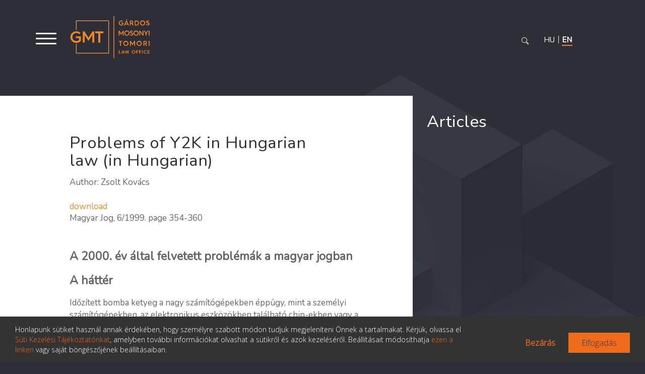

--- FILE ---
content_type: text/html; charset=utf-8
request_url: https://gmtlegal.hu/articles/problems-of-y2k-in-hungarian-law.php
body_size: 77023
content:
<!DOCTYPE html>
<html lang="en">
<head>
<meta charset="UTF-8">
<meta content="IE=Edge" http-equiv="x-ua-compatible">
<meta content="" name="author">
    <meta content="index, follow, all" name="robots">
<meta content="1 Week" name="revisit-after">
<meta content="General" name="rating">
<meta content="width=device-width, initial-scale=1" name="viewport">
<!--[if IE]>
<script src="static/javascript/libs/ie..js"></script>
<![endif]-->
<title>Article: Problems of Y2K in Hungarian law (in Hungarian)</title>
<base href="https://gmtlegal.hu/" />
<meta name="description" content="Article Written by Gárdos, Füredi, Mosonyi, Tomori Law Office: Problems of Y2K in Hungarian law (in Hungarian)"  />
<meta name="Title" content="Article: Problems of Y2K in Hungarian law (in Hungarian)"  /><link rel="canonical" href="http://gmtlegal.hu/articles/problems-of-y2k-in-hungarian-law.php" />
    <meta name="keywords" content="Law Office, Legal Services, Law, Banking Law, Capital Markets and Securities, Corporate Law, Insurance Law, Mergers & Acquisitions, Labor Law, Competition Matters, Dispute Resolution, Government Contracts, Licensing and Concession Issues, Charge" />

<link href="static/images/favicon.ico" rel="icon" type="image/x-icon">
<link rel="stylesheet" href="https://maxcdn.bootstrapcdn.com/font-awesome/4.5.0/css/font-awesome.css">
<link rel="stylesheet" href="static/css/bootstrap.min.css">
<link href="https://fonts.googleapis.com/css2?family=EB+Garamond:wght@300&family=Nunito&display=swap" rel="stylesheet">
<link href="static/css/style.css?v=4" rel="stylesheet">
<script src="https://ajax.googleapis.com/ajax/libs/jquery/1.11.3/jquery.js"></script>
<script src="js/alap.js"></script>

<!-- gdpr cookie --->
<script src="cookie/scripts.js"></script>

<script type="text/javascript">
	var policy = getCookie('cookie_policy');
	if (policy == 0 || policy == ''){
		window['ga-disable-UA-18923349-1'] = true;
		window['ga-disable-GTM-W9QLZG5'] = true;
	}
</script>
<!-- gdpr cookie --->

<!-- hírlevél feliratkozás -->
<script>
function loadjQuery(e,t){var n=document.createElement("script");n.setAttribute("src",e);n.onload=t;n.onreadystatechange=function(){if(this.readyState=="complete"||this.readyState=="loaded")t()};document.getElementsByTagName("head")[0].appendChild(n)}function main(){
var $cr=jQuery.noConflict();var old_src;$cr(document).ready(function(){$cr(".cr_form").submit(function(){$cr(this).find('.clever_form_error').removeClass('clever_form_error');$cr(this).find('.clever_form_note').remove();$cr(this).find(".musthave").find('input, textarea').each(function(){if(jQuery.trim($cr(this).val())==""||($cr(this).is(':checkbox'))||($cr(this).is(':radio'))){if($cr(this).is(':checkbox')||($cr(this).is(':radio'))){if(!$cr(this).parents(".cr_ipe_item").find(":checked").is(":checked")){$cr(this).parents(".cr_ipe_item").addClass('clever_form_error')}}else{$cr(this).addClass('clever_form_error')}}});if($cr(this).attr("action").search(document.domain)>0&&$cr(".cr_form").attr("action").search("wcs")>0){var cr_email=$cr(this).find('input[name=email]');var unsub=false;if($cr("input['name=cr_subunsubscribe'][value='false']").length){if($cr("input['name=cr_subunsubscribe'][value='false']").is(":checked")){unsub=true}}if(cr_email.val()&&!unsub){$cr.ajax({type:"GET",url:$cr(".cr_form").attr("action").replace("wcs","check_email")+$cr(this).find('input[name=email]').val(),success:function(data){if(data){cr_email.addClass('clever_form_error').before("<div class='clever_form_note cr_font'>"+data+"</div>");return false}},async:false})}var cr_captcha=$cr(this).find('input[name=captcha]');if(cr_captcha.val()){$cr.ajax({type:"GET",url:$cr(".cr_form").attr("action").replace("wcs","check_captcha")+$cr(this).find('input[name=captcha]').val(),success:function(data){if(data){cr_captcha.addClass('clever_form_error').after("<div style='display:block' class='clever_form_note cr_font'>"+data+"</div>");return false}},async:false})}}if($cr(this).find('.clever_form_error').length){return false}return true});$cr('input[class*="cr_number"]').change(function(){if(isNaN($cr(this).val())){$cr(this).val(1)}if($cr(this).attr("min")){if(($cr(this).val()*1)<($cr(this).attr("min")*1)){$cr(this).val($cr(this).attr("min"))}}if($cr(this).attr("max")){if(($cr(this).val()*1)>($cr(this).attr("max")*1)){$cr(this).val($cr(this).attr("max"))}}});old_src=$cr("div[rel='captcha'] img:not(.captcha2_reload)").attr("src");if($cr("div[rel='captcha'] img:not(.captcha2_reload)").length!=0){captcha_reload()}});function captcha_reload(){var timestamp=new Date().getTime();$cr("div[rel='captcha'] img:not(.captcha2_reload)").attr("src","");$cr("div[rel='captcha'] img:not(.captcha2_reload)").attr("src",old_src+"?t="+timestamp);return false}

}

//if(typeof jQuery==="undefined"){loadjQuery("//ajax.googleapis.com/ajax/libs/jquery/1.4.2/jquery.min.js",main)}else{main()}

</script>
<!-- /hírlevél feliratkozás -->

</head>
<body itemscope="" itemtype="http://schema.org/WebPage" >
<header>
<div class="toCenter clearfix">
<div class="logo toLeft">
<a href="https://gmtlegal.hu/" title="">

    <img class="logo_web" alt="" src="static/images/logo_orange_eng.svg" width="165" height="86">
    <img class="logo_mobil" alt="" src="static/images/logo_orange_eng.svg">

</a>
</div>




<div class="languages toRight clearfix">



    <a class="toLeft " href="cikkek/a-2000.-ev-altal-felvetett-problemak-a-magyar-jogban.php?lang=hun" title="">
    <span>HU</span>
    </a>
    <a class="toLeft active" href="javascript:location.reload();" title="">
    <span> EN</span>
    </a>
    


</div>

    <!--<div class="toLeft txt">
    Menü
    </div>-->

    <div class="mobile-global-search-button"><i class="fa fa-search"></i></div>
    <div class="global-search">
        <button class="search-ikon" type="button" data-toggle="modal" data-target="#searchModal"></button>
    </div>
</div>
<nav class="main-navigation">
<div class="toCenter">
<!-- Nyelvi választó -->
<div class="hideOnDesktop lang">
<div class="languages clearfix">



    <a class="toLeft " href="cikkek/a-2000.-ev-altal-felvetett-problemak-a-magyar-jogban.php?lang=hun" title="">
    Magyar
    </a>
    <a class="toLeft active" href="javascript:location.reload();" title="">
    English
    </a>
    <!--<a class="toLeft" href="articles/a-2000.-ev-altal-felvetett-problemak-a-magyar-jogban.php?lang=ger" title="">
    Deutsch
    </a>-->
    
</div>
</div>
</div>
<!-- /Nyelvi választó -->
<div class="toCenter">
    <div class="navbar-toggler first-button" data-toggle="collapse" data-target="#navbarSupportedContent20"
        aria-controls="navbarSupportedContent20" aria-expanded="false" aria-label="Toggle navigation">
        <div class="animated-icon1 menuOpen"><span></span><span></span><span></span></div>
    </div>
</div>    
<div class="menuContent">
    <div class="collapse navbar-collapse" id="navbarSupportedContent20">
    <div class="logo toLeft">
        <a href="https://gmtlegal.hu/" title="">

                    <img class="logo_web" alt="" src="static/images/logo_orange_eng.svg" width="165" height="86">
            <img class="logo_mobil" alt="" src="static/images/logo_orange_eng.svg">
                
                <ul class="clearfix navbar-nav level-01">
             <li class="nav-item">
                <a   href="/" title="">
                    Home                </a>
            </li>
            <li class="nav-item">
                <a  href="hirek.php" title="">
                    News                </a>
            </li>
            <li class="nav-item">
                <a   href="our-office/overview.php" title="">
                    About us                </a>
            </li>
            <li class="nav-item">
                <a   href="our-colleagues.php" title="">
                    People                </a>
            </li>
            <li class="nav-item with-sub-item">
                <a   title="">
                    Publications                </a>
            <ul class="level-02 navbar-nav">

                        <!-- Könyvek kivétele a menüből -->
                            <li class="nav-item with-sub-item">
                    <a    href="christmas-booklets/2025-biztositek-e-a-biztositas-a-biztositas-szerepe-a-hitelezesben.php"  title="">
                        Christmas Booklets                    </a>
                                </li>
                                        <!-- Könyvek kivétele a menüből -->
                            <li class="nav-item with-sub-item">
                    <a   title="">
                        Articles                    </a>
                                
                    <ul class="level-03 navbar-nav">
                        
                        
                                <li>
                                    <a href="articles/fiduciary-and-in-rem-securities-cash-collaterals.php?kid=1&amp;did=299" title="">
                                        Secured lending                                    </a>
                                </li>
                        
                        
                        
                                <li>
                                    <a href="articles/the-international-comparative-legal-guide-to-securitisation-2022-edition-eng.php?kid=2&amp;did=334" title="">
                                        Securities & Capital Markets                                    </a>
                                </li>
                        
                        
                        
                                <li>
                                    <a href="articles/the-european-green-bond-regulation.php?kid=3&amp;did=376" title="">
                                        Banking and finance                                    </a>
                                </li>
                        
                        
                        
                                <li>
                                    <a href="articles/employers-responsibility-for-granting-annual-leave.php?kid=4&amp;did=331" title="">
                                        Civil law                                    </a>
                                </li>
                        
                        
                        
                                <li>
                                    <a href="articles/how-far-does-the-obligation-for-mitigation-of-damages-extend-curia-decision-on-the-obligation-for-mitigation-of-damages-in-respect-of-compulsory-motor-vehicle-liablity-insurance-contracts.php?kid=5&amp;did=327" title="">
                                        Insurance law                                    </a>
                                </li>
                        
                        
                        
                                <li>
                                    <a href="articles/litigation-dispute-resolution-in-hungary.php?kid=6&amp;did=351" title="">
                                        Articles in English                                    </a>
                                </li>
                        
                                
                        
                       <!-- ** ILO és Napi Gazdaság cikkek kiiktatása a 3. szintű menüből

                          
                            <li>
                                <a href="ilo/.php" title="">
                                    ILO                                </a>
                            </li>
                          
                            <li>
                                <a href="napi-gazdasag/.php" title="">
                                    Napi Gazdaság                                </a>
                            </li>
                         **-->
                        
                    </ul>
                                </li>
                                        <!-- Könyvek kivétele a menüből -->
                                    <!-- Könyvek kivétele a menüből -->
                            <li class="nav-item with-sub-item">
                    <a    href="presentations.php"  title="">
                        Presentations                    </a>
                                </li>
                            
            </ul>
            </li>
            <!--<li class="nav-item">
                <a class="active" href="cikkek.php" title="">
                    Articles                </a>
            </li>-->
            <!--<li class="nav-item">
                <a  href="mifid_en.php" title="">
                    MiFID II.                </a>
            </li>-->
            <li class="nav-item">
                <a   href="activities/banking-law.php" title="">
                Expertise                </a>
            </li>
            <li class="nav-item">
                <a  href="contact.php" title="">
                    Contact                </a>
            </li>
        </ul>
        



            </div>
</div> <!-- /menuContent -->    




</nav>


<!--
<div class="banner" style="background-image:url('static/images/banner.jpg')">
<div class="toCenter clearfix">
<div class="bannerCnt toRight">
    	<div  class="rotaText active" >
		<h3>
		"praised as having deep knowledge of both financial law and banking and insurance operational processes"		</h3>
		<p>
		(The Legal 500 - 2014)		</p>
	</div>
    	<div style="display:none;" class="rotaText " >
		<h3>
		<a href="onenews/legal-500-ranking-2024.php">Legal 500 ranking 2024</a>		</h3>
		<p>
		5 April 2024		</p>
	</div>
    	<div style="display:none;" class="rotaText " >
		<h3>
		<a href="onenews/chambers-europe-rankings.php">Chambers Europe rankings</a>		</h3>
		<p>
		18 March 2024		</p>
	</div>
    	<div style="display:none;" class="rotaText " >
		<h3>
		"has particular expertise in regulatory matters"		</h3>
		<p>
		(The Legal 500 - 2014)		</p>
	</div>
    	<div style="display:none;" class="rotaText " >
		<h3>
		"An excellent local firm that certainly deserves to be mentioned."		</h3>
		<p>
		(Chambers Europe 2014)		</p>
	</div>
    	<div style="display:none;" class="rotaText " >
		<h3>
		<a href="onenews/the-legal-500-green-guide-EMEA-2024.php">The Legal 500 Green Guide EMEA 2024</a>		</h3>
		<p>
		4 March 2024		</p>
	</div>
    	<div style="display:none;" class="rotaText " >
		<h3>
		<a href="onenews/chambers-ranking-2024.php">Chambers ranking 2024</a>		</h3>
		<p>
		16 February 2024		</p>
	</div>
    	<div style="display:none;" class="rotaText " >
		<h3>
		<a href="onenews/permanent-arbitration-court-roll-of-arbitrators.php">Permanent Arbitration Court roll of arbitrators</a>		</h3>
		<p>
		8 February 2024		</p>
	</div>
    	<div style="display:none;" class="rotaText " >
		<h3>
		"It is a very highly regarded Hungarian firm."		</h3>
		<p>
		(Chambers Europe 2014)		</p>
	</div>
    	<div style="display:none;" class="rotaText " >
		<h3>
		"An independent firm with a very good name for capital markets."		</h3>
		<p>
		(Chambers Europe 2014)		</p>
	</div>
    	<div style="display:none;" class="rotaText " >
		<h3>
		"A very strong local firm with a specialist knowledge of representing financial institutions."		</h3>
		<p>
		(Chambers Europe 2014)		</p>
	</div>
    	<div style="display:none;" class="rotaText " >
		<h3>
		"strong player in the local market"		</h3>
		<p>
		(Chambers Europe 2013)		</p>
	</div>
    	<div style="display:none;" class="rotaText " >
		<h3>
		"peers praise the team's enviable regulatory practice and banking litigation capabilities"		</h3>
		<p>
		(Chambers Europe 2013)		</p>
	</div>
    	<div style="display:none;" class="rotaText " >
		<h3>
		"A go-to firm for local banking and finance matters."		</h3>
		<p>
		(Chambers Europe 2013)		</p>
	</div>
    	<div style="display:none;" class="rotaText " >
		<h3>
		"particularly praised for its significant experience of local capital markets matters"		</h3>
		<p>
		(Chambers Europe 2013)		</p>
	</div>
    	<div style="display:none;" class="rotaText " >
		<h3>
		"highly recommended for its extremely skilled lawyers"		</h3>
		<p>
		(Chambers Europe 2013)		</p>
	</div>
    	<div style="display:none;" class="rotaText " >
		<h3>
		"a well-known player in the market"		</h3>
		<p>
		(Chambers Europe 2013)		</p>
	</div>
    	<div style="display:none;" class="rotaText " >
		<h3>
		"traditionally known for its banking and finance activities"		</h3>
		<p>
		(Chambers Europe 2013)		</p>
	</div>
    	<div style="display:none;" class="rotaText " >
		<h3>
		"renowned for the academic credentials of its lawyers, in addition to its day-to-day practice work"		</h3>
		<p>
		(Chambers Europe 2013)		</p>
	</div>
    	<div style="display:none;" class="rotaText " >
		<h3>
		"a committed and experienced team"		</h3>
		<p>
		(Chambers Europe 2012)		</p>
	</div>
    	<div style="display:none;" class="rotaText " >
		<h3>
		"praised for the strong academic background of its highly active lawyers, which is combined with a marked practicality"		</h3>
		<p>
		(Chambers Europe 2012)		</p>
	</div>
    	<div style="display:none;" class="rotaText " >
		<h3>
		"extremely strong reputation for its capital markets and banking and finance abilities"		</h3>
		<p>
		(Chambers Europe 2012)		</p>
	</div>
    	<div style="display:none;" class="rotaText " >
		<h3>
		"excellent client service"		</h3>
		<p>
		(Chambers Europe 2012)		</p>
	</div>
    	<div style="display:none;" class="rotaText " >
		<h3>
		"István Gárdos praised for his highly-reputed skill, both academically and in the market"		</h3>
		<p>
		(Chambers Europe 2012)		</p>
	</div>
    	<div style="display:none;" class="rotaText " >
		<h3>
		"solid knowledge of local banking and regulatory law"		</h3>
		<p>
		(Chambers Europe 2012)		</p>
	</div>
    	<div style="display:none;" class="rotaText " >
		<h3>
		"team of strong individuals"		</h3>
		<p>
		(Chambers Europe 2012)		</p>
	</div>
    	<div style="display:none;" class="rotaText " >
		<h3>
		"highly regarded for its expertise in banking and finance and capital markets"		</h3>
		<p>
		(Chambers Europe 2012)		</p>
	</div>
    	<div style="display:none;" class="rotaText " >
		<h3>
		"highly regarded for its comprehensive knowledge on the regulatory front"		</h3>
		<p>
		(Chambers Europe 2011)		</p>
	</div>
    	<div style="display:none;" class="rotaText " >
		<h3>
		"Has very ghighly regarded knowledge - it knows the market inside out."		</h3>
		<p>
		(Chambers Europe 2011)		</p>
	</div>
    	<div style="display:none;" class="rotaText " >
		<h3>
		"best known for its prowess in questions regarding banking and capital markets"		</h3>
		<p>
		(Chambers Europe 2011)		</p>
	</div>
    	<div style="display:none;" class="rotaText " >
		<h3>
		"Gárdos, Füredi, Mosonyi, Tomori Law Office and Gárdos István - recommended in Restructuring and Insolvency"		</h3>
		<p>
		(PLC Cross-border Restructuring &#xd; and Insolvency H.book 2011)		</p>
	</div>
    	<div style="display:none;" class="rotaText " >
		<h3>
		"Gárdos, Füredi, Mosonyi, Tomori Law Office - recommended in Capital Markets"		</h3>
		<p>
		(PLC Cross-border &#xd; Capital Markets Handbook 2011)		</p>
	</div>
    	<div style="display:none;" class="rotaText " >
		<h3>
		"Leaders in their field"		</h3>
		<p>
		(Chambers Europe 2011)		</p>
	</div>
    	<div style="display:none;" class="rotaText " >
		<h3>
		"Gárdos István - Leading dispute resolution lawyer"		</h3>
		<p>
		(PLC Cross-border &#xd; Dispute Resolution Handbook 2011)		</p>
	</div>
    	<div style="display:none;" class="rotaText " >
		<h3>
		"the best local Hungarian banking and finance boutique"		</h3>
		<p>
		(Chambers Global 2007)		</p>
	</div>
    	<div style="display:none;" class="rotaText " >
		<h3>
		"this firm manages to be involved in many of the significant deals, and has a great client base"		</h3>
		<p>
		(Chambers Global 2007)		</p>
	</div>
    	<div style="display:none;" class="rotaText " >
		<h3>
		"widely recognised for its regulatory-related work and mid-size transactions both of which require Hungarian specificities and a more flexible approach"		</h3>
		<p>
		(Chambers Global 2007)		</p>
	</div>
    	<div style="display:none;" class="rotaText " >
		<h3>
		"this smaller, local outfit punches above its weight in a number of areas"		</h3>
		<p>
		(Chambers Global 2009)		</p>
	</div>
    	<div style="display:none;" class="rotaText " >
		<h3>
		"well regarded for its corporate/M&A practice, it offers particular experience in telecoms, media and employment issues and also has a history of acting in privatisations"		</h3>
		<p>
		(Chambers Global 2009)		</p>
	</div>
    	<div style="display:none;" class="rotaText " >
		<h3>
		"it has an excellent reputation and is certainly one of the leading independent Hungarian firms"		</h3>
		<p>
		(Chambers Global 2009)		</p>
	</div>
    	<div style="display:none;" class="rotaText " >
		<h3>
		"known and rated in the Hungarian legal market for its work with banks and other financial institutions setting up in Hungary"		</h3>
		<p>
		(Legal 500 2009) 		</p>
	</div>
    	<div style="display:none;" class="rotaText " >
		<h3>
		"specialist in banking practice"		</h3>
		<p>
		(Legal 500 2009)		</p>
	</div>
    	<div style="display:none;" class="rotaText " >
		<h3>
		"one of the most reliable domestic firms in the market when it comes to dealing with banking transactions"		</h3>
		<p>
		(Chambers Europe 2009)		</p>
	</div>
    	<div style="display:none;" class="rotaText " >
		<h3>
		"its dedication to regulatory matters is a rarity among leading firms"		</h3>
		<p>
		(Chambers Europe 2009)		</p>
	</div>
    	<div style="display:none;" class="rotaText " >
		<h3>
		"longstanding experience in banking and finance matters"		</h3>
		<p>
		(The Legal 500 2010)		</p>
	</div>
    	<div style="display:none;" class="rotaText " >
		<h3>
		"Péter Gárdos praised for his "ability to handle a large workload," as well as providing "prepared and creative" advice."		</h3>
		<p>
		(Chambers Global 2019)		</p>
	</div>
    	<div style="display:none;" class="rotaText " >
		<h3>
		‘The team delivers high value services with excellent quality‘.		</h3>
		<p>
		Legal 500 2020		</p>
	</div>
    	<div style="display:none;" class="rotaText " >
		<h3>
		‘They have outstanding expertise in capital markets and insurance‘.		</h3>
		<p>
		Legal 500 2020		</p>
	</div>
    	<div style="display:none;" class="rotaText " >
		<h3>
		‘Deep, accurate legal knowledge and equivalent knowledge in business and finance‘.		</h3>
		<p>
		Legal 500 2020		</p>
	</div>
    	<div style="display:none;" class="rotaText " >
		<h3>
		‘Erika Tomori is an excellent lawyer with outstanding expertise in banking and capital markets transactions‘.		</h3>
		<p>
		Legal 500 2020		</p>
	</div>
    	<div style="display:none;" class="rotaText " >
		<h3>
		‘Dániel Szabó understands client’s needs very well‘.		</h3>
		<p>
		Legal 500 2020		</p>
	</div>
    	
</div>
</div>
</div> -->

</header>

<!-- Keresés modal-->

<div class="modal fade" id="searchModal" tabindex="-1" role="dialog" aria-labelledby="searchModalLabel" aria-hidden="true">
    <button type="button" class="close" data-dismiss="modal" aria-label="Close">
        <span aria-hidden="true">&nbsp;</span>
    </button>
    <div class="modal-dialog" role="document">
        <div class="modal-content">
            
        <div class="modal-body">
            <div class="global-search">
                <form action="search.php" method="get" class="global-search-form">
                    <input name="key" placeholder="Keressen a cikkeink között" type="text" class="global-search-field"><button class="global-search-button"><span class="search-ikon"></span></button>
                </form>
            </div>
        </div>
        </div>
  </div>
</div>

<!-- /Keresés modal-->

<div class="content">
<div class="fullbg top20">
<div class="container">
    <div class="toCenter">
        <div class="fullWidth">
            <div class="row">
                <div class="col-8 toLeft">
                    <main class="withSidebar">
                    <h1 class="sectionTitle mt-5 pt-5 grey pl-0">
                    Problems of Y2K in Hungarian law (in Hungarian)                    </h1>

                                            <div class="twoCols clearfix">
                                                    <p class="">
                            <span class="orange">
                            Author: Zsolt Kovács                            </span>
                            </p>
                                                                            <a class="pdfDownload" href="upload/18754329764c0e208021b86Kzs-2000evbiztjogproblema.pdf" title="" target="_blank">
                            download                            </a>
                                            </div>
                    
                                            
                        <p>Magyar Jog, 6/1999. page 354-360</p>
                    
                    <p>
                        <h3 style="text-align:;" center;">A 2000. év által felvetett problémák a magyar jogban</h3><h3 style="text-align:;" justify;">A háttér</h3><p style="text-align:;" justify;">Időzített bomba ketyeg a nagy számítógépekben éppúgy, mint a személyi számítógépekben, az elektronikus eszközökben található chip-ekben vagy a forgalomirányító rendszerekben. Ennek hatása kiszámíthatatlan, de mindenképpen jelentős veszélyről, kockázatról van szó. <br /> Miért?</p><ul style="text-align:;" justify;"><li>A számítógépes rendszerek elterjedésekor a drága memóriaköltségek csökkentésére a programozók az évszámokat 2 számjegy felhasználásával tárolták : 1997 à 97. Azt feltételezték, hogy a későbbiekben a memóriaárak csökkenésével új programokat írnak, s kiegészítik az évszámok tárolását négy számjegyre. Ez sajnos nem valósult meg, mivel a régi programok kiváltása helyett továbbfejlesztették őket, s a legtöbb esetben az évszámok tárolásának nyitott kérdését figyelmen kívül hagyták.</li><li>A 2000. év szökőév, s azon programoknál, ahol az évszázadot nem tárolják a dátumokban szintén problémát okozhat.</li><li>Elterjedt programozói gyakorlat a különböző dátumformátumok speciális kódként történő felhasználása is (Pl.:9/9/99, 9999), ami szintén súlyos gondokat okozhat.</li></ul><p style="text-align:;" justify;">A szóban forgó probléma a számítástechnikai szakmát már hosszabb ideje foglalkoztatja, az elmúlt néhány évben azonban, a szakemberek potenciális károkra való figyelem felhívása kapcsán a vállalati vezetők és a közigazgatás is felfigyelt a kérdésre és - az egyes országok számítástechnikai fejlettségével arányos intenzitással - megkezdte a problémafeltárást és a felkészülést.</p><p style="text-align:;" justify;">A 2000. év probléma a szakértők becslései szerint hazánkban is jelentős, bár a fejlett nyugati államokkal, így különösen az Egyesült Államokkal össze nem mérhető károk lehetőségét veti fel. A nagyobb, különösen a multinacionális cégek, a bonyolultabb számítástechnikai rendszereik révén különösen veszélyeztetett pénzintézetek, valamint a központi közigazgatás már megkezdték a felkészülést, a potenciálisan érintett vállalkozások azonban sok esetben a probléma felismeréséig sem igazán jutottak el.</p><h3 style="text-align:;" justify;">A tanulmány célja</h3><p style="text-align:;" justify;">E tanulmány azonban természetesen nem magával a számítástechnikai problémával, hanem az általa felvetett polgári jogi problémákkal kíván foglalkozni. Nem tűzi ki célul azok részletes feltárását és megoldását, csupán megelégszik a problémafelvetéssel, a kártérítési és biztosítási jogban felmerülő kérdésekre helyezve a hangsúlyt. Utalnunk kell azonban a szerző technikai korlátaira is, melynek folytán lehetséges, hogy az alábbiakban példaként említett egyes műszaki problémák nem a megjelölt módon lépnek fel. <br /><br /> Arra, hogy ez a kérdéskör a fejlett nyugati országokban a jogászi szakmát mennyire foglalkoztatja, jellemző példa, hogy az Egyesült Államokban külön folyóirat indult a 2000. évvel kapcsolatos jogi fejlemények figyelemmel kisérésére, az interneten egymást érik a problémával kapcsolatban szolgáltatásaikat ajánló ügyvédi irodák hirdetései, s ugyancsak az Egyesült Államokban már perek vannak folyamatban, sőt néhány ítéletről is beszámolt a szaksajtó. A téma jogászi szemmel történő feldolgozása azonban még a probléma feltárásában előrébb tartó országokban is meglehetősen hiányos, éppen ennek tudható be, hogy írásom valódi szakirodalmi hivatkozásokat nem tartalmaz.</p><h3 style="text-align:;" justify;">A probléma jogi vetületei</h3><p style="text-align:;" justify;">Kiindulópontként vizsgáljuk meg, hogy a probléma a polgári jogon belül milyen jogterületeket érinthet. Ehhez azt kell áttekintenünk, hogy a 2000. év problémának milyen gyakorlati következményei lehetnek. Ezeket két csoportba sorolhatjuk, nevezetesen: <br /> a./&nbsp; a probléma által érintett eszköz nem működik vagy hibásan működik <br /> b./ az érintett eszköz működésképtelenségével vagy hibás működésével kárt okoz</p><p style="text-align:;" justify;">Ebből következően - álláspontom szerint - a 2000. év jogi szempontból elsősorban szavatossági és kártérítési jogi kérdéseket vet fel. A kár lehetősége révén ugyanakkor a probléma átnyúlik a biztosítási jogba is. Lássuk ezeket most részletesebben is.</p><h3 style="text-align:;" justify;">Szavatossági kérdések</h3><p style="text-align:;" justify;">Induljunk ki abból, hogy a birtokos birtokában lévő vagyontárgy /pl. egy mikrohullámú sütő/ rendeltetésszerűen működik, azonban 2000. január 1.-ét követően a beépített elektronika meghibásodása folytán működésképtelenné válik.</p><p style="text-align:;" justify;">Az első kérdés az, hogy a teljesítés hibásnak minősül-e? A Ptk. 305. §-a alapján a teljesítés akkor hibás, ha a szolgáltatott dolog a teljesítéskor nem felel meg a törvényes vagy a szerződésben meghatározott tulajdonságoknak. Esetünk sajátossága abban rejlik, hogy a teljesítéskor a szolgáltatott dolog rendeltetésszerűen használható, sőt valószínűleg később ismét rendeltetésszerűen használható lesz, azonban egy meghatározott időben rendeltetésszerű használatra alkalmatlanná válik. Ennek megfelelően a teljesítéskor a szolgáltatás látszólag hibátlan lesz, azonban később mégis hiba fog jelentkezni. Ez utóbbi esetben természetesen a teljesítés csak akkor tekinthető hibásnak, ha a hiba oka már a teljesítéskor megvolt. Ez a feltétel azonban fennáll, hiszen az alapul fekvő számítástechnikai probléma fennállt.</p><p style="text-align:;" justify;">Figyelemmel arra, hogy a Ptk hivatkozott szakaszának (3) bekezdése alapján a kötelezett mentesül a szavatossági felelősség alól, ha a hibát a szerződéskötéskor ismerte, meg kell vizsgálnunk azt is, hogy esetünkben ez fennáll-e? A példaként felhozott esetben a hiba ismeretéről véleményem szerint nem lehet szó, azonban olyan professzionális szervezeteknél, akik nagyobb tételben és rendszeresen vásárolnak számítógépet, vagy más, a 2000. év probléma által nyilvánvalóan veszélyeztetett eszközt, felmerül az, hogy ezek úgy tekinthetők, hogy a veszély egyre szélesebb körben közismertté válása révén a hibáról, pontosabban annak lehetőségéről tudomással bírnak. Sajátossága azonban a helyzetnek, hogy legfeljebb az állapítható meg, hogy a jogosultak egy bizonyos köre általános tudomással bír a hiba lehetőségéről, az azonban nem, hogy&nbsp; konkrétan a szolgáltatott dolog hibás voltáról tudnának. A Ptk Kommentár ezt a körülményt nem tartja elegendőnek annak megállapításához, hogy a jogosult a hibát ismerte, hiszen a konkrét dolog tekintetében a jogosult részéről a hiba a kellő gondosság kifejtése (például tesztek elvégzése) mellett ugyan esetleg valóban felismerhető lett volna, de ez nem tekinthető úgy, hogy a hibát a jogosult ismerte.</p><p style="text-align:;" justify;">A hibás teljesítés esetére a Ptk. 306. § alapján érvényesíthető igények - kijavítás, árleszállítás, elállás, kicserélés - nem mutatnak különösebb specialitást, ugyanakkor érdekes kérdéseket vet fel az, hogy esetünkre hogyan értelmezhető a (4) bekezdés szabálya, mely szerint a jogosult a hiba felfedezése után haladéktalanul köteles kifogását a kötelezettel közölni. Mikor fedezi fel a hibát a jogosult? 2000. január 1.-én bizonyosan, de akkor már késő a hibát orvosolni. Ezt megelőzően ugyanakkor csak sejtései lehetnek arról, hogy a szolgáltatott dolog hibás lehet.</p><p style="text-align:;" justify;">A hiba ismerete illetve felfedezhetősége ugyanakkor az igényérvényesítési határidők szempontjából is jelentőséggel bír.&nbsp; A jogosult a Ptk. 308. § (1) bekezdése alapján a teljesítéstől számított hat hónapos elévülési határidő alatt érvényesítheti szavatossági jogait. A (2) bekezdés alapján azonban, ha igényét menthető okból nem tudja érvényesíteni, így különösen, ha a hiba a hat hónapos határidőn belül nem volt felismerhető, az igényt egy, illetve tartós használatra rendelt dolog esetében három éven belül érvényesítheti. Itt ugyancsak az a kérdés vetődik fel, hogy a hiba lehetőségéről - például jelen írásból - történő általános tudomásszerzés a konkrét dologra vonatkozóan a hiba felismerésének tekinthető-e? Ebben az esetben ugyanis ettől az időponttól elkezdődik az 1. számú PGED alapján az igényérvényesítésre a hat hónapos elévülési idő letelte esetén is rendelkezésre álló három hónapos határidő.</p><p style="text-align:;" justify;">A hibás teljesítés kellékszavatosság melletti másik következménye, a kártérítési igény ugyancsak izgalmas kérdéseket vet fel, de ezeket a kártérítés körében érintem.</p><h3 style="text-align:;" justify;">A kártérítési jog kérdései</h3><h2 style="text-align:;" justify;">Felelősségi alakzatok</h2><p style="text-align:;" justify;">Vizsgáljuk meg először - feltételezve, hogy kár következik be a 2000. év problémával okozati összefüggésben -, hogy milyen felelősségi alakzatok jöhetnek szóba. Megállapíthatjuk, hogy egy ilyen kár mind szerződésszegéssel, mind pedig szerződésen kívül okozott kárként is felmerülhet. Szerződésszegéssel okozott kár elsősorban a hibás áru szállítója és az áru vevőjének, illetve a hibás termékkel szolgáltatási kötelezettségének eleget tenni kívánó kötelezett és a szolgáltatást igénybe vevő jogosult viszonylatában merülhet fel. A deliktuális felelősség ugyanakkor elsősorban a hibás termék használata vagy működése során kárt szenvedő harmadik személyek tekintetében jöhet szóba. Itt természetesen áll, illetve állhat a háttérben egy szerződésszegésért való felelősség is, amelynek alapján, ha annak jogi előfeltételei fennállnak a károkozó megkísérelheti továbbhárítani a kárt az azért ténylegesen felelős személyre.</p><p style="text-align:;" justify;">Ami a deliktuális felelősségen belül szóba jöhető felelősségi alakzatokat illeti, itt a Ptk. 339. § szerinti vétkességi felelősségen túl elsősorban a Ptk. 345. §-ban foglalt veszélyes üzemi felelősség jön szóba. Ez utóbbi kör meglehetősen széles, hiszen a veszélyes üzemi jelleg jellemzően éppen olyan tevékenységekhez kapcsolódik, melyeket gépek alkalmazásával folytatnak, s mint arra fentebb már utaltam a 2000. év probléma jelentkezése hangsúlyosan a számítástechnikára támaszkodó gépek/berendezések körében várható. Csak a legfontosabb példákat említve, ide tartozik a gépjármű üzemeltetéséért való felelősség, az üzemi balesetek széles köre és a környezetszennyezésért való felelősség. </p><p style="text-align:;" justify;">A 2000. év probléma kapcsán a vétkességi és a veszélyes üzemi felelősség számos esetben találkozhat, azt is mondhatnánk, hogy e találkozás szinte szükségszerűnek tekinthető. Ez azonban, figyelemmel arra, hogy a károkozó kimentési lehetőségei különböznek, a felelősség súlyában is különbséget eredményez. Ennek egy lehetséges esete, ha egy fedélzeti számítógéppel felszerelt - manapság már meglehetősen gyakori - gépkocsi meghibásodik és kárt okoz. A gépkocsi mint veszélyes üzem üzembentartója a Ptk. 345. §-a alapján fog felelni, s ennek során, figyelemmel arra, hogy a gépkocsi meghibásodása - függetlenül annak okától - a fokozott veszéllyel járó tevékenység körén belül esik, nem tudja felelősségét kimenteni. Ha azonban, elfogadva, hogy a 2000. év problémát kezelni nem képes fedélzeti számítógéppel felszerelt gépkocsi átadása hibás teljesítésnek minősül, a károkozó gépkocsi vezetője szerződésszegéssel okozott kár címén kárának megtérítését kéri a gyártótól, a gyártó már a 339. § alapján fog felelni, vagyis mentesüléséhez elegendő annak bizonyítása, hogy úgy járt el, ahogy az adott helyzetben általában elvárható.</p><h2 style="text-align:;" justify;">Mentesülés</h2><p style="text-align:;" justify;">Fentiekből következően a veszélyes üzemi felelősség nem érdemel részletesebb vizsgálatot, hiszen a károkozó mentesülése kevéssé valószínű. Annál izgalmasabb a mentesülés kérdése a vétkességi felelősség körében. </p><p style="text-align:;" justify;">A gyártó akkor mentesülhet, ha az adott helyzetben - értelmezésem szerint a gyártás időpontjában - nem volt tőle elvárható, hogy a 2000. év problémában rejlő potenciális károk lehetőségét felismerje és annak kiküszöbölésére intézkedést tegyen. Figyelemmel a károsodás lehetőségének fokozatos ismertté válására igen nehezen húzható meg az időbeni határvonal, amit követően ez a felismerés és a károsodás lehetőségének kiküszöbölése már elvárható volt, s amelyet követően gyártott eszközök tekintetében a gyártó nem mentheti ki sikeresen magát. Kérdés lehet az is, hogy az elvárható magatartás miben állhat? A legnyilvánvalóbb a potenciális károk kiküszöbölése, de például egy már leszállított dolog tekintetében ez lehet a vevő figyelmének felhívása is arra, hogy a kár lehetősége fennáll, s a szükséges teszteket végeztesse el.</p><p style="text-align:;" justify;">A deliktuális felelősség vétkességi alakzata körében úgy vélem szintén a potenciális kárveszély felismerése és - ha felismerhető volt - annak kiküszöbölése az elvárható magatartás, melynek tanúsítása mentesítheti a károkozót a felelősség alól. Előkérdésként azonban azt is vizsgálni kell, hogy elvárható volt-e a károkozótól, hogy felismerje a károsodás lehetőségét. Ennyiben az elvárhatósági mérce itt alacsonyabb, mint a gyártó esetében, hiszen az adott dolog használójával szemben nyilván nem támasztható az az elvárás, hogy tisztában legyen a dolog technikai részleteivel, s abból eredő problémáival.</p><h2 style="text-align:;" justify;">Károsulti közrehatás</h2><p style="text-align:;" justify;">Nemcsak a potenciális károkozót terheli azonban az elvárható magatartás tanúsításának kötelezettsége, már amennyiben a felelősség alól mentesülni kíván, hanem a károsult is köteles - a Ptk. 340. §-a alapján - a kár elhárítása érdekében úgy&nbsp; eljárni, ahogy az adott helyzetben általában elvárható.&nbsp; Amennyiben ennek nem tesz eleget, a károkozó nem köteles megtéríteni a kárnak azt a részét, mely abból származik, hogy a károsult e kötelezettségének nem tett eleget. Arra a szavatossági kérdések körében már utaltam, hogy a potenciális károsultak között valószínűsíthetően különböztetni kell a 2000. év problémájának ismerete és a probléma elhárítására való képesség szerint. A gazdasági vállalkozások, de akár a közigazgatás, mint nagybani számítástechnikai felhasználó tekintetében azonban joggal merülhet fel a kérdés, hogy a potenciális károk ismeretében elvárható-e tőlük, hogy lépéseket tegyenek a kár elhárítása érdekében, illetve ha ezt elmulasztják, a károkozó hivatkozhat-e károsulti önhibára, s ezzel mentesülhet-e a kár megtérítésére irányuló kötelezettség alól?</p><h2 style="text-align:;" justify;">A károsodás veszélye</h2><p style="text-align:;" justify;">Számomra a legizgalmasabb kérdés a kártérítés körében azonban az, hogy amennyiben az előző bekezdésben kifejtettekre figyelemmel a 2000. év probléma által érintett dolog birtokosa eleget kíván tenni a kár elhárítására irányuló kötelezettségének, ehhez igénybe veheti-e a Ptk. 341. §-ában biztosított jogi eszközöket, s kérheti-e a bíróságtól, hogy a gyártót kötelezze a kár megelőzéséhez szükséges intézkedések megtételére, praktikusan a veszélyforrást képező chipek cseréjére? Első pillantásra erre a lehetőség adott, hiszen a szakirodalom egybehangzó állítása szerint a károsodás veszélye egy meghatározott - meglehetősen széles - körben fennáll, bár az érintett eszközre vonatkozóan a veszély fennállta természetesen bizonyítandó.</p><h2 style="text-align:;" justify;">Az okozati összefüggés kérdése</h2><p style="text-align:;" justify;">A 2000. év problémával kapcsolatos kártérítési felelősség megállapításának - a kár bekövetkeztét és ennek megfelelően a jogellenességet adottnak véve - a fentebb már érintett felróhatóságon túl a másik előfeltétele az okozati összefüggés bizonyítása a károsult részéről. A ezzel kapcsolatos nehézségek véleményem szerint jelentős gátját fogják képezni a tömeges igényérvényesítésnek, hiszen sokszor olyan alkatrészekről van szó, melyek kicsiny méretüknél fogva várhatóan maguk is megsemmisülnek egy káresemény kapcsán. Azzal azonban feltétlenül számolni kell, hogy adott esetben jelentős szakértői költségeket fog az okozati összefüggés bizonyítása felemészteni, ami ugyancsak visszatartó hatással lehet a károsultakra. </p><h2 style="text-align:;" justify;">A vezető tisztségviselők felelőssége</h2><p style="text-align:;" justify;">A kártérítési felelősségnek egy sajátos esete a gazdasági társaságok vezető tisztségviselőinek a társasággal szemben a gazdasági társaságokról szóló 1997. évi CXLIV. törvény 29. §-a alapján fennálló felelőssége. E törvényi rendelkezés alapján a vezető tisztségviselők a gazdasági társaság ügyvezetését az ilyen tisztséget betöltő személyektől elvárható fokozott gondossággal, a gazdasági társaság érdekeinek elsődlegessége alapján kötelesek ellátni, s ügyvezetési kötelezettségeik vétkes megszegésével a társaságnak okozott károkért a polgári jog szabályai szerint felelnek a társasággal szemben. A társaságnak okozott kárnak minősül azonban, s ez a vezető tisztségviselő felelősségének terjedelmét meglehetősen tágra nyitja problémánk kapcsán, az a kár is, melyet a társaság a vele szemben érvényesített kárigények miatt szenvedett el.</p><p style="text-align:;" justify;">Kérdés, hogy a 2000. év probléma kapcsán mi tartozik az ügyvezetés körében elvárható fokozott gondosság körébe, mely intézkedések megtétele mentesíti a vezető tisztségviselőt a társasággal szembeni esetleges kártérítési felelősség alól? Ez a fokozott gondosság álláspontom szerint feltétlenül kiterjed legalább annak vizsgálatára, hogy az adott társaságot károsodás veszélye fenyegeti-e? Ha ez megállapítható, a szükséges lépések megtétele természetesen már csak abban az esetben sorolható ide, ha a költségek alatta maradnak a potenciális kár összegének. Ezek elmaradása, a probléma teljes ignorálása esetén úgy vélem nincs akadálya annak, hogy a társaság, amennyiben ténylegesen kár érte, erre vonatkozóan kártérítési igényt érvényesítsen a vezető tisztségviselőkkel szemben.&nbsp;&nbsp;&nbsp;&nbsp;&nbsp; </p><p style="text-align:;" justify;">Meg kell itt jegyeznünk azt, hogy hasonló felelősségi helyzetet eredményezhet a Munka Törvénykönyve vezető állású munkavállalókra vonatkozó felelősségi szabálya. Az Mt. 193. § (1) bekezdése értelmében ugyanis a vezető a munkáltatóval szemben vezetői tevékenységének keretében okozott kárért a polgári jog szabályai szerint felel.</p><h2 style="text-align:;" justify;">A termékfelelősség</h2><p style="text-align:;" justify;">Szenteljünk végül néhány szót a termékfelelősség, mint speciális felelősségi alakzat által felvetett sajátos kérdéseknek.</p><p style="text-align:;" justify;">A termékfelelősségről szóló 1993. évi X. törvény csak a károk egy meghatározott körére terjed ki. Ez az 1. § (4) bekezdése értelmében a valakinek a halála, testi sérülése vagy egészségkárosodása folytán bekövetkezett vagyoni és nem vagyoni kár és a hibás termék által más dologban okozott, tízezer forintnál nagyobb összegű kár, ha az a más dolog szokásos rendeltetése szerint magánhasználat vagy magánfogyasztás tárgya, és azt a károsult is rendszerint ilyen célra használta. Témánk szempontjából a károk második csoportjának van kiemelt jelentősége. Látható, hogy éppen az a károsulti kör jelenik itt meg, amelynek a tájékozottság illetve a cselekvés hiánya, a fentiekben kifejtettek miatt nem róható fel. A 8. § (2) bekezdése értelmében ugyan a gyártónak nem kell megtérítenie a kárnak azt a részét, amely a károsult felróható közrehatásából származott, azonban a károsultaknál éppen a felróhatóság fog esetünkben hiányozni.</p><p style="text-align:;" justify;">A termékfelelősséggel kapcsolatban két, egymással összefüggő kérdés érdemel különös figyelmet.</p><p style="text-align:;" justify;">A 2. § (1) bekezdése szerint a termék akkor hibás, ha nem nyújtja azt a biztonságot, amely általában elvárható, figyelemmel különösen a termék rendeltetésére, ésszerűen várható használatára, a termékkel kapcsolatos tájékoztatásra, a termék forgalomba hozatalának időpontjára, a tudomány és a technika állására, míg a (2) bekezdés szerint a terméket nem teszi hibássá önmagában az a tény, hogy később nagyobb biztonságot nyújtó termék kerül a forgalomba. Az első kérdés tehát az, hogy termékfelelősségi szempontból hibás-e a termék? A termék, feltételezve, hogy más hibában nem szenved, természetesen általában véve biztonságos, azonban egy bizonyos időpontban mégsem nyújtja az elvárható biztonságot. Különös fontossága lehet itt a forgalomba hozatal időpontjának, hiszen a 2000. év probléma biztonságra gyakorolt hatása nem feltétlenül volt a tudomány és technika forgalomba hozatali állásakor felismerhető. Azt azonban meg kell jegyeznünk, hogy a számítástechnikusok már jóval korábban tisztában voltak a helytakarékosság okozta potenciális bajokkal, azonban az volt az általános meggyőződés, hogy a számítástechnika viharos fejlődése az érintett szoftvereket rég meghaladottá teszi, mire a 2000. év elkövetkezik. </p><p style="text-align:;" justify;">A 7. § (1) bekezdése alapján a gyártó - egyebek között - akkor mentesül az e törvényben meghatározott felelősség alól, ha bizonyítja, hogy a termék az általa történő forgalomba hozatal időpontjában hibátlan volt és a hiba oka később keletkezett, vagy a termék általa történő forgalomba hozatala időpontjában a hiba a tudomány és a technika állása szerint nem volt felismerhető. Amennyiben az előző bekezdésben foglaltak szerint a termék hibásnak tekinthető, akkor úgy kell tekintenünk, hogy a hiba oka már a forgalomba hozatalkor megvolt a termékben, így a gyártó lényegében csak abban az esetben mentesülhet, ha azt tudja bizonyítani, hogy a hiba a forgalomba hozatal időpontjában számára nem volt felismerhető.</p><h2 style="text-align:;" justify;">A biztosítási jogban felmerülő problémák</h2><p style="text-align:;" justify;">A biztosítást a biztosított vagyontárgyban a 2000. év probléma miatt bekövetkezhető vagyoni károk, illetve a probléma kapcsán beálló, felelősségbiztosítással fedezett kártérítési felelősség kapcsolják témánkhoz. A vagyonbiztosításoknak - legalábbis elvileg - a teljes köre érintett lehet, míg a felelősségbiztosítások körében elsősorban a szakmai felelősségbiztosítások (pl. könyvvizsgálók) és a vezető tisztségviselők felelősségbiztosítása érintett. A Ptk. biztosítási fejezetét áttekintve az alábbi kérdések merülnek fel.</p><h3 style="text-align:;" justify;">1.&nbsp;&nbsp;&nbsp;&nbsp;&nbsp;&nbsp;&nbsp;&nbsp; Biztosítási esemény-e egy olyan káresemény, amely a kétezredik év miatt következik be?</h3><p style="text-align:;" justify;">Biztosítási eseménynek - az életbiztosítások meghatározott körének kivételével - csak előre nem látható, véletlenszerűen bekövetkező káresemény minősülhet. Ez a kritérium a Ptk biztosítási fejezetének 536. §-ában kifejezetten nem jelenik meg, de a Kommentár, a biztosítás-elmélet álláspontjával egybehangzóan a vagyonbiztosítás és a balesetbiztosítás körében azt rögzíti, hogy ebben a körben, beleértve vélhetően a felelősségbiztosítást is, a biztosítási esemény bekövetkezése bizonytalan.</p><p style="text-align:;" justify;">A kétezredik év probléma az 1990-es évek közepétől a számítástechnikai-szakmai körökön kívül is ismertté vált, 1997-98-ra pedig köztudomásúnak tekinthető, hogy intézkedés hiányában a számítástechnikai elemeket tartalmazó gépekben és munkafolyamatokban károk keletkezhetnek.</p><p style="text-align:;" justify;">Kérdés ezek után, hogy egy ilyen jellegű kár esetében, melynek bekövetkezése előrelátható, beszélhetünk-e biztosítási eseményről a vagyon és a felelősségbiztosítás körében? Kérdés az is, hogy a kár bekövetkeztének előreláthatósága azonos-e a kár bekövetkezésének bizonyosságával, s így a véletlenszerű jelleg biztosítási eseménykénti minősülést kizáró hiányával?</p><p style="text-align:;" justify;">Álláspontom szerint ebből a szempontból kizárólag a műszaki-számítástechnikai értelemben vett bekövetkezési bizonyosság jöhet szóba. Az előreláthatóság kérdése már nem a biztosítási eseményként minősülés kérdése, hanem a kármegelőzési kötelezettség körében értékelhető körülmény. </p><p style="text-align:;" justify;">Elvileg nem kizárt, különösen azon biztosítási szerződések tekintetében, ahol a biztosítási esemény fogalom kifejezetten tartalmazza a véletlenség/váratlanság/előre nem láthatóság elemét, hogy egy ilyen káresemény ne minősüljön biztosítási eseménynek. Ehhez azonban annak bizonyítása szükséges, hogy a kár bekövetkezésével előre, teljes bizonyossággal lehetett számolni, ami a bizonyítási nehézségek miatt a kérdés súlyát jelentősen csökkenti.</p><h3 style="text-align:;" justify;">2.&nbsp;&nbsp;&nbsp;&nbsp;&nbsp;&nbsp;&nbsp;&nbsp; Mentesülés</h3><p style="text-align:;" justify;">A vagyonbiztosítás körében, a Ptk. 556. §-a alapján a biztosító mentesül teljesítési kötelezettsége alól, ha a kárt a biztosított szándékosan vagy súlyosan gondatlanul okozta, illetve ha a biztosított kármegelőzési kötelezettségét szándékosan vagy súlyosan gondatlanul megszegte. E körben a biztosított azon magatartását kell értékelni, hogy a probléma közismertsége ellenére elmulasztotta az annak kiküszöböléséhez/megelőzéséhez szükséges lépések megtételét. A felelősségbiztosítás esetében, figyelemmel arra, hogy a Ptk. 559. § (3) bekezdése alapján a biztosítót a biztosított szándékos vagy súlyosan gondatlan magatartása sem mentesíti a károsulttal szemben ezen az alapon mentesülésre nincs mód. </p><h4 style="text-align:;" justify;">2.1.&nbsp;&nbsp;&nbsp;&nbsp;&nbsp; Mentesülés a biztosított szándékos vagy súlyosan gondatlan magatartása miatt</h4><p style="text-align:;" justify;">a.)&nbsp;&nbsp;&nbsp;&nbsp;&nbsp;&nbsp;&nbsp; elvileg a szándékos károkozás sem kizárt, azonban ez számottevő bizonyítási nehézséggel jár, hiszen azt kell bizonyítania a biztosítónak, hogy a biztosított előre számolhatott, illetve számolt a kár bekövetkezésével, azonban éppen azért nem tett ellene semmit, hogy a kár bekövetkezzék. <br /> b.)&nbsp;&nbsp;&nbsp;&nbsp;&nbsp;&nbsp;&nbsp; a súlyosan gondatlan károkozás megállapításának előfeltétele annak bizonyítása, hogy a biztosított tudatában volt a biztosított vagyontárgyat fenyegető veszélynek, módjában volt tenni ellene, azonban ezt elmulasztotta. Ezek az előfeltételek a lakossági biztosítások (gépjármű, lakásbiztosítás) körében vélhetően nem teljesülnek, hiszen még ha a biztosított rendelkezik is bizonyos általános ismeretekkel a problémára vonatkozóan, bizonyosan nem várható el tőle, hogy maga tájékozódjon arra vonatkozóan, hogy egyes vagyontárgyai veszélyeztetve vannak-e, illetve hogy a vagyontárgyat teszteknek vesse alá, s a hibát kijavítsa illetve kijavíttassa. A vállalati biztosítások körében elvileg elegendő a probléma adott szakmai körben való általános ismertsége, ennek alapján a helyzetfelmérés illetve az annak eredményéhez képest szükséges intézkedések elmulasztása - az adott helyzet körülményeitől függően már megalapozhatja a biztosított súlyos gondatlanságát.</p><h4 style="text-align:;" justify;">2.2.&nbsp;&nbsp;&nbsp;&nbsp;&nbsp; Mentesülés a kármegelőzési kötelezettség megszegése miatt</h4><p style="text-align:;" justify;">A kármegelőzési kötelezettségre az előző pontban kifejtettek megfelelően irányadóak, azzal a kiegészítéssel, hogy a kármegelőzési kötelezettség súlyosan gondatlan megszegése adott esetben könnyebben megállhat mint a kár súlyosan gondatlan okozása, mivel az előbbi esetben elegendő a súlyos gondatlanságnak a kármegelőzési kötelezettség megszegésére vonatkozó bizonyítása, s nem szükséges a súlyosan gondatlan magatartás és a kár közötti közvetlen kapcsolat fennállta.</p><h4 style="text-align:;" justify;">2.3. &nbsp;&nbsp;&nbsp;&nbsp; A kármegelőzést szolgáló eszközök kérdése</h4><p style="text-align:;" justify;">Külön vizsgálatot igényel a kármegelőzési kötelezettség körében a megelőzést szolgáló eszközök, különösen a (gépjármű)riasztó és egyéb biztonsági berendezések kérdése. Ebben a körben, ha a biztosítottnak tudomására jutott (tudomására hozták), hogy egy adott időpontban a megelőzést szolgáló eszköz nem fog működni, már felmerül az, hogy amennyiben ezt követően a biztosított semmilyen intézkedést nem tesz, az kármegelőzési kötelezettsége megszegésének minősülhet. <br /> 2.4. &nbsp;&nbsp;&nbsp;&nbsp; Kinek a magatartását kell figyelembe venni? <br /> Ha a biztosított jogi személy, szándékosságról vagy súlyos gondatlanságról magának a biztosítottnak a tekintetében nem beszélhetünk, ilyen magatartást csak a biztosított alkalmazottja, megbízottja vagy tagja tanúsíthat. Maga a Ptk. 556. §-a is úgy rendelkezik, hogy ilyen esetben a biztosítási szabályzatban meghatározott alkalmazott, megbízott vagy tag magatartását kell értékelni, azzal a korlátozással, hogy a biztosítási szabályzat csak vezető, illetve a biztosított vagyontárgy kezelésével együttjáró munkakört betöltő személyek szándékos vagy súlyosan gondatlan magatartásához fűzheti a mentesülés jogkövetkezményét. Ezt a fentiekben kifejtettekkel összevetve az a kérdés merül fel, hogy ki az akivel szemben azt a követelményt lehet támasztani, hogy a 2000. év probléma ismeretében a szükséges vizsgálatokat elvégezze és a megelőző intézkedéseket megtegye? Különösen érdekes ez a kérdés arra figyelemmel, hogy a biztosítási szabályzatok jellemzően a biztosított vagyontárgy kezelésével együttjáró munkakört betöltő személyek magatartására koncentrálnak. Ez a vagyonbiztosítás esetében általában logikus megközelítés, hiszen a kár megelőzése illetve elhárítása jellemzően e személyeken múlik, a vállalatvezetésnek, illetve a számítástechnikáért felelős vezetőnek ebben igen csekély szerepe lehet. Esetünkben azonban a potenciális kár megelőzése éppen e vezetők, illetve vezető szervek hatáskörébe tartozó döntéseken múlik, míg a biztosítási szabályzatok jellemzően nem az ő mulasztásukhoz fűzik a mentesülés jogkövetkezményét.</p><h3 style="text-align:;" justify;">3.&nbsp;&nbsp;&nbsp;&nbsp;&nbsp;&nbsp;&nbsp;&nbsp; A közlési kötelezettség</h3><p style="text-align:;" justify;">A Ptk. 540. §-a értelmében a biztosított a szerződéskötéskor köteles minden olyan, a biztosítás elvállalása szempontjából lényeges körülményt közölni, melyet ismert, vagy ismernie kellett. A közlési kötelezettség megsértése esetén a biztosító szolgáltatási kötelezettsége nem áll be, kivéve, ha bizonyítják, hogy az elhallgatott vagy be nem jelentett körülményt a biztosító a szerződéskötéskor ismerte, vagy az nem hatott közre a biztosítási esemény bekövetkezésében.</p><p style="text-align:;" justify;">A kétezres problémával kapcsolatos kockázatok, a biztosított felkészültsége a biztosítás elvállalása szempontjából lényeges körülmény. A közlési kötelezettség azonban csak azon körülményekre vonatkozóan áll fenn, melyek ismerete a biztosítottól elvárható volt, s ezen belül is csak azokra melyeknél azt is tudta, vagy megfelelő gondosság mellett tudnia kellett, hogy a biztosítás elvállalása szempontjából lényeges. A 2000. év probléma általános ismerete, mint azt fentebb már több összefüggésben is tárgyaltuk, a gazdálkodó szervezeteknél, legalábbis egy bizonyos nagyság felett, elvárható, mint ahogy az is, hogy megvizsgálják, milyen veszélyeknek teszi ez ki őket. Annak ismerete azonban, hogy ez a biztosítás elvállalása szempontjából lényeges körülmény, a biztosító által feltett, erre vonatkozó kérdés hiányában, a korábban megkötött biztosítási szerződések tekintetében - véleményem szerint - nem várható el a biztosítottól. A 2000. évig megkötendő biztosítási szerződések esetében pedig a közlési kötelezettség csak abban az esetben áll fenn, ha a biztosító kérdést tesz fel a szerződés megkötésekor arra vonatkozóan, hogy veszélyezteti-e az adott vállalkozást a 2000. év probléma, s milyen intézkedések történtek a veszélyek elhárítására?</p><p style="text-align:;" justify;">Fentiek alapján a biztosító szolgáltatási kötelezettségének be nem álltáról a közlési kötelezettséggel összefüggésben valójában csak akkor beszélhetünk ha a biztosítási szerződések megkötésekor a biztosító rákérdez a kétezres probléma által felvetett kockázatokra, illetve arra, hogy ezzel kapcsolatban megelőző intézkedéseket tettek-e, s erre olyan választ ad a biztosított, hogy a probléma kezelésére felkészült, az nála káreseményeket nem fog okozni, s ennek ellenére mégis ilyen jellegű káresemény következik be.</p><h3 style="text-align:;" justify;">4. &nbsp;&nbsp;&nbsp;&nbsp;&nbsp;&nbsp;&nbsp; Változásbejelentési kötelezettség</h3><p style="text-align:;" justify;">A biztosítottat a Ptk. 540. § (2) bekezdése alapján változásbejelentési kötelezettség is terheli. Ennek elmulasztása ugyancsak azzal a következménnyel jár, hogy a biztosító szolgáltatási kötelezettsége nem áll be. Ez a kötelezettség azonban csak azokra a körülményekre nézve terheli a biztosítottat, amelyeket a felek a biztosítási szerződésben lényegesnek minősítettek. Itt is korlátozott azonban a biztosító mentesülése annyiban, hogy az nem terjed ki arra az esetre, ha a biztosító a bejelenteni elmulasztott körülményt ismerte, vagy az nem hatott közre a biztosítási esemény bekövetkeztében.</p><p style="text-align:;" justify;">A változást, ami lényegében a kétezres év probléma megjelenése, a biztosító nyilvánvalóan ismeri, így kötelezettségének be nem álltára csak abban az esetben hivatkozhat, ha egyediesített, az adott biztosított kétezres ügyben való felkészültségét feltáró kockázatelbíráló anyaggal rendelkezik és az ebben foglaltakhoz képest állnak be a kárpotenciált kedvezőtlenül befolyásoló körülmények, melyeket a biztosított elmulaszt bejelenteni.</p><h3 style="text-align:;" justify;">5. &nbsp;&nbsp;&nbsp;&nbsp;&nbsp;&nbsp;&nbsp; Tudomásszerzés a kockázatnövekedésről</h3><p style="text-align:;" justify;">A 3. és 4. pontban foglaltak azt az esetet elemzik, amikor a biztosított elmulasztja a kockázatnövekedést okozó tényezők bejelentését. A Ptk. 541. §-a azonban rendelkezik arról az esetről is, amikor a biztosított közlési illetve változásbejelentési kötelezettségének eleget tesz és ennek során jut a biztosító tudomására a kockázat megnövekedése, vagy erről egyébként maga szerez tudomást. Ilyenkor a bejelentéstől illetve tudomásszerzéstől számított tizenöt napon belül javaslatot tehet a szerződés módosítására, illetve - amennyiben a kockázatot a biztosítási szabályzat értelmében nem vállalhatja - a szerződést, az általános felmondási szabályoktól eltérően, harminc napra írásban felmondhatja. <br /> A kétezres probléma felmerülése kétségkívül a szerződést érintő lényeges körülmény. Erről azonban a biztosító általánosságban már tudomással bír, így a tudomásszerzéstől számított tizenöt napos határidőn belül nem nyilván nem képes reagálni. A kétezres év problémájának egyediesített felmérése (kérdőívek kiküldése) során szerzett információ azonban minősülhet ilyen tudomásszerzésnek, így a kérdőív beérkezésétől számított tizenöt napon belül a szóban forgó jogok gyakorlására lehetőség van az adott biztosított tekintetében. Természetesen az is lehetséges, hogy a biztosító más forrásból (pl. szaksajtóban megjelenő közleményből) szerez tudomást az adott biztosítottnál fennálló konkrét kockázatról.</p><p style="text-align:;" justify;">A módosítási javaslat és a felmondás közül a felmondás lehetősége csak abban az esetben jöhet szóba, ha a biztosítási szabályzat tartalmaz rendelkezést arra, hogy a biztosító ilyen jellegű kockázatnövekedés esetén nem vállalhatja a kockázatot. Ilyen szabályzattal tudomásom szerint egy hazai biztosító sem rendelkezik, így a felmondásnak valójában csak az elvi lehetősége van meg.</p><p style="text-align:;" justify;">A módosítási javaslat lehet díjemelés vagy a szerződési feltételek módosítása (pl. kizárási klauzula beiktatása). A módosítás azonban csak a biztosított kifejezett beleegyezése esetén jön létre, ha a javaslatra a biztosított nem válaszol, a szerződés megszűnik.</p><h3 style="text-align:;" justify;">6.&nbsp;&nbsp;&nbsp;&nbsp;&nbsp;&nbsp;&nbsp;&nbsp; A biztosító visszakövetelési joga</h3><p style="text-align:;" justify;">A felelősségbiztosítások körében, mint arra fentebb már utaltam, a biztosítót a károsulttal szemben nem mentesíti az sem, ha a kárt a biztosított szándékosan vagy súlyosan gondatlanul okozta. Szándékos károkozás esetén, illetve a súlyos gondatlanságnak a biztosítási szerződésben megállapított eseteiben azonban jogosult a biztosítottól visszakövetelni az általa kifizetett biztosítási összeget.</p><p style="text-align:;" justify;">A súlyosan gondatlan magatartás és a kár között természetesen okozati összefüggésnek kell fennállnia, ami esetünkben lényegében a 2000. év által előidézett kár bekövetkezésének előre látása ellenére az annak elhárítása érdekében tehető intézkedések elmulasztását, s e mulasztásnak a kár bekövetkeztével való összefüggését feltételezi.</p><p style="text-align:;" justify;">A súlyosan gondatlan károkozás körében az adott biztosítási szerződés rendelkezései alapján lehet eldönteni, hogy az tartalmaz-e a súlyos gondatlanság esetkörei között olyat, melybe beleérthető az előző bekezdésben megjelölt mulasztás. Ilyen lehet például a szakmai felelősségbiztosítások körében a szakmai/foglalkozási szabályok súlyos megsértését súlyos gondatlanságnak minősítő rendelkezés.</p><h3 style="text-align:;" justify;">Tanulságok</h3><p style="text-align:;" justify;">Mint arra jelen írás bevezetőjében már utaltam, nem volt célom a 2000. év által felvetett jogi problémák teljes körű kibontása, különösen nem a definitív válaszok megadása, arra azonban talán sikerült rámutatnom, milyen széles körű és mennyire komplex jogi kérdések merülnek fel. Ezek jó része természetesen csak az ominózus időpont bekövetkezését követően fog “élesben” is felmerülni, de a hátralévő időben még van lehetőség a jog területén is, különösen a szerződéses viszonyokban megelőző lépések megtételére. Arra viszont, hogy melyek az adekvát megelőző jogi eszközök, csak akkor lehet megalapozott választ adni, ha a jelen írásban felvetett, illetve azokhoz kapcsolódó kérdéseket körbejárva megfontolt és alapos jogi választ tudunk adni.</p>                        
                    </p>

                                                                
                    
                    
                    

                    </main>
                </div>    
                <div class="col-4 toLeft showDesktop">
                                                                     
                        <h2 class="title mt-5 mb-2">Articles</h2>
                        
                        
                                                
                                <div id="jobb_menu_ajax"></div>
                                <script type="text/javascript">
                                    van_ajax_hivas = 1;
                                    jobbmenu_lapozas(1,0,10,'problems-of-y2k-in-hungarian-law');
                                </script>
                        
                                                                
                    
                        

                </div>   
            </div>     
        </div>
    </div>       
</div>
</div>

<div class="showOnMobile">
                                                                     
                        <h2 class="title mt-5 mb-2 pl-15">Articles</h2>
                        
                        
                                                
                                <div id="jobb_menu_ajax"></div>
                                <script type="text/javascript">
                                    van_ajax_hivas = 1;
                                    jobbmenu_lapozas(1,0,10,'problems-of-y2k-in-hungarian-law');
                                </script>
                        
                                                                
                    
                        

                </div>   
   

<aside>


</aside>

</div>
<footer>
        <div class="toCenter">
        <!-- footer menu -->
        <div class="footermenu">
        
                        <ul class="clearfix level-01 nav nav-pills nav-fill">
            <li class="nav-item">
            <a   href="/" title="">
            Home            </a>
            </li>
            <li class="nav-item">
            <a  href="hirek.php" title="">
            News            </a>
            </li>
            <li class="nav-item">
            <a   href="our-office/overview.php" title="">
            About us            </a>
            </li>
            <li class="nav-item">
            <a   href="our-colleagues.php" title="">
            People            </a>
            </li>
            <!--<li class="nav-item">
            <a   title="">
            Publications            </a>
            </li>-->
            <!--<li class="nav-item">
            <a class="active" href="cikkek.php" title="">
            Articles            </a>
            </li>-->
            <!--<li class="nav-item">
            <a  href="mifid_en.php" title="">
            MiFID II.            </a>
            </li>-->
            <li class="nav-item">
            <a   href="activities/banking-law.php" title="">
            Expertise            </a>
            </li>
            <li class="nav-item">
            <a  href="contact.php" title="">
            Contact            </a>
            </li>
            </ul>
            



                    </div>
        <!-- end footer menu -->
        <div class="cols clearfix mt-3">
            <div class="col-3 toLeft">
                <div class="logo mt-2 toLeft">
                    <a href="https://gmtlegal.hu/" title="">

                                                    <img class="logo_web" alt="" src="static/images/logo_white_eng.svg">
                            <img class="logo_mobil" alt="" src="static/images/logo_white_eng.svg">
                                            </a>
                </div>
                <div class="links toLeft showOnMobile">
                   <a class="linkedin" target="_blank"
                           href="https://www.linkedin.com/company/5240136?trk=cws-btn-overview-0-0" title=""></a>
                </div>
             </div>
            <div class="col-5 toLeft">
                 <p class="mt-4">
                    © Copyright Gárdos Mosonyi Tomori Ügyvédi Iroda                    <br>
                    <a href="mailto:postmaster@gmtlegal.hu" title="">postmaster@gmtlegal.hu</a>
                </p>                   
            </div>     
            
            <div class="col-3 toLeft">
                <p class="mt-4"><a href="./data-privacy-notice.pdf" target="_blank" alt="Adatkezelési Tájékoztató">Data privacy notice</a></p>
            </div>
            <div class="col-1 toLeft">
                <div class="links showDesktop mt-3">
                   <a class="linkedin" target="_blank"
                           href="https://www.linkedin.com/company/5240136?trk=cws-btn-overview-0-0" title=""></a>
                </div>
            </div>
        </div>
        <div class="cols clearfix">
            <div class="col mt-5 pt-3">
                <p class="small toRight pb-4">Made the page: <a class="pentacom" target="_blank" href="http://pentacom.hu" title="">
    Pentacom</a></p>
            </div>    
        </div>    
        <div class="mobileBottom clearfix">
            <div class="top toLeft clearfix">
                <a class="toLeft" href="index.php" title="">
                    Home                </a>
                <div class="toLeft sep">
                    I
                </div>
                <a class="toLeft" href="contact.php" title="">
                    Contact                </a>
            </div>


            <a class="linkedin toLeft" href="https://www.linkedin.com/company/5240136?trk=cws-btn-overview-0-0"
               target="_blank" title="">
                <img alt="" src="static/images/linkedin.png">
            </a>
            <a class="pentacom toLeft" href="http://pentacom.hu" target="_blank" title="">
                <img alt="" src="static/images/pentacom.png">
            </a>
        </div>
    </div>
</footer>
<script src="static/javascript/libs/selectivizr.min.js"></script>
<script src="static/javascript/app.min.js"></script>

<!-- cookie -->
<div class="container-fluid cookie-wrapper">
    <div class="row">
        <div class="col-lg-9">
            <p class="small m-0">Honlapunk sütiket használ annak érdekében, hogy személyre szabott módon tudjuk
                megjeleníteni Önnek a tartalmakat. Kérjük, olvassa el <a href="cookie/Suti-Adatkezelesi-Tajekoztato.pdf"
                                                                         target="_blank">Süti Kezelési
                    Tájékoztatónkat</a>, amelyben további információkat olvashat a sütikről és azok kezeléséről.
                Beállításait módosíthatja <a id="popup">ezen a linken</a> vagy saját böngészőjének beállításaiban.</p>
        </div>
        <div class="col-lg-3">
            <div class="d-flex justify-content-end w-100 mt-3">
                <div class="button close" id="close">Bezárás</div>
                <div class="button accept" id="accept">Elfogadás</div>
            </div>
        </div>
    </div>
</div>

<div class="cookie-wrapper-opportunities hidden">
    <h4 class="mb-3">Válassza ki a használni kívánt sütik típusát</h4>
    <div class="form-check mb-1">
        <label class="form-check-label checked">
            <i class="fas fa-check" for="default"></i>Működéshez feltétlenül szükséges sütik
            <input type="checkbox" class="form-check-input" id="default" name="default" checked="checked" disabled>
        </label>
    </div>
    <p class="small mb-3">Ezek a sütik szükségesek a weboldal futtatásához, és nem kapcsolhatók ki. Az ilyen sütik csak
        olyan műveletekre vonatkoznak, mint például a nyelv, az adatvédelmi preferenciák. Beállíthatja a böngészőjét,
        hogy blokkolja ezeket a sütiket, de webhelyünk esetleg nem megfelelően fog működik.</p>
    <div class="form-check mb-1">
        <label class="form-check-label">
            <i class="fas fa-check" for="analytics"></i>Google Analytics sütik
            <input type="checkbox" class="form-check-input" id="analytics" name="analytics">
        </label>
    </div>
    <p class="small mb-3">A <a href="cookie/Suti-Adatkezelesi-Tajekoztato.pdf" target="_blank">Süti Adatkezelési
            Tájékoztatót</a> megismertem és hozzájárulok ahhoz, hogy a Gárdos Mosonyi Tomori Ügyvédi Iroda, mint
        adatkezelő a Google Analytics sütikkel kapcsolatban az IP címemet statisztikai célból kezelje. Tudomásul veszem,
        hogy a hozzájárulásomat bármikor visszavonhatom.</p>
    <div class="form-check mb-1">
        <label class="form-check-label">
            <i class="fas fa-check" for="analytics2"></i>Hozzájárulok ahhoz, hogy az Ügyvédi Iroda a Süti Kezelési Tájékoztatóban meghatározott személyes adataimat a Honlap által használt Google Analytics sütiken keresztül az Amerikai Egyesült Államokba továbbítsa.
            <input type="checkbox" class="form-check-input" id="analytics2" name="analytics2">
        </label>
    </div>
    <p class="small mb-3"></p>
    <div class="d-flex w-100">
        <div class="button close" id="close2">Bezárás</div>
        <div class="button accept ml-auto" id="accept2">Elfogadás</div>
    </div>
</div>

<!--<link rel="stylesheet" href="https://stackpath.bootstrapcdn.com/bootstrap/4.1.1/css/bootstrap.min.css">-->
<link rel="stylesheet" href="https://use.fontawesome.com/releases/v5.0.13/css/all.css">
<link rel="stylesheet" href="https://fonts.googleapis.com/css?family=Open+Sans:300">

<link rel="stylesheet" href="cookie/style.css">

<!--<script src="https://code.jquery.com/jquery-3.3.1.slim.min.js"></script>-->
<script src="https://cdnjs.cloudflare.com/ajax/libs/popper.js/1.14.3/umd/popper.min.js"></script>
<script src="https://stackpath.bootstrapcdn.com/bootstrap/4.1.1/js/bootstrap.min.js"></script>
<!-- cookie -->

</body>
</html>


--- FILE ---
content_type: image/svg+xml
request_url: https://gmtlegal.hu/static/images/LinkedIn.svg
body_size: 10536
content:
<?xml version="1.0" encoding="UTF-8"?>
<svg width="41px" height="41px" viewBox="0 0 41 41" version="1.1" xmlns="http://www.w3.org/2000/svg" xmlns:xlink="http://www.w3.org/1999/xlink">
    <!-- Generator: Sketch 52.6 (67491) - http://www.bohemiancoding.com/sketch -->
    <title>LinkedIn</title>
    <desc>Created with Sketch.</desc>
    <g id="Page-1" stroke="none" stroke-width="1" fill="none" fill-rule="evenodd">
        <g id="Főoldal,-tevékenységeink-rejtve" transform="translate(-1249.000000, -1714.000000)">
            <g id="Footer" transform="translate(193.000000, 1608.000000)">
                <image id="LinkedIn" x="1056" y="106" width="41" height="41" xlink:href="[data-uri]"></image>
            </g>
        </g>
    </g>
</svg>

--- FILE ---
content_type: application/javascript
request_url: https://gmtlegal.hu/static/javascript/app.min.js
body_size: 6601
content:
(function() {
    "use strict";
    var doc, win;
    var clickHandler = 'ontouchstart' in document.documentElement ? "touchstart" : "click";

    doc = $(document);

    win = $(window);

    doc.on(clickHandler, ".dropdownHeader", function() {
        $(this).toggleClass("clicked");
        return $(this).next().slideToggle();
    });

    doc.on(clickHandler, ".menuOpen", function(e) {
        $(this).toggleClass("clicked");
        $(".global-search").removeClass('open-search');
        $(".mobile-global-search-button").removeClass('clicked');
        $($(this).closest('.navbar-toggler').data('target')).closest('.menuContent').toggleClass('show');
        return $("nav").slideToggle();
    });

    doc.on(clickHandler, ".mobile-global-search-button", function() {
        $(this).toggleClass("clicked");
        $("nav").hide();
        $(".menuOpen").removeClass('clicked');
        return $(".global-search").toggleClass('open-search');
    });

    doc.on(clickHandler, '.search-filter-clear', function() {
        $('.sreach-filter-item input[type="checkbox"]:checked').prop('checked', false);
        $('.sreach-filter-item input[type="checkbox"]').eq(0).triggerHandler('change');
    });

    doc.on(clickHandler, ".with-sub-item a", function(e) {
        $(this).next().slideToggle();
    });

    doc.on(clickHandler, ".open-menu", function(e) {
        $('.menuOpen').click();
        /*$('.level-01 .with-sub-item a').slideToggle();*/
    });

    function updateSideMenu(){
        var mainslidemenu = $('.main-navigation .menuContent');
        mainslidemenu.css('left','-'+(mainslidemenu.outerWidth())+'px');
    }

    $(window).resize(updateSideMenu);
    doc.ready(function() {
        updateSideMenu();
        

        $('.sreach-filter-item input[type="checkbox"]').on('change', function() {
            var data = $('.sreach-filter-item input[type="checkbox"]:checked').map(function() { return $(this).val() }).get();
            var filter = '';
            if (data.length > 0) {
                filter = '&filter=' + data.join('|');
            }

            var newurl, url = window.location.href;
            if (url.indexOf('&filter=') > 0) {
                newurl = url.replace(/&filter=[^\&]+/g, '');
            } else if (url.indexOf('?filter=') > 0) {
                newurl = url.replace(/filter=[^\&]+(&){0,1}/g, '');
            } else {
                newurl = url;
            }
            if (newurl.indexOf('?') == -1 || newurl.indexOf('?') == (newurl.length - 1)) {
                filter = filter.replace('&', '?');
            }
            newurl = newurl + filter;
            newurl = newurl.replace(/(\?){2,}/g, '?')
            window.location.href = newurl;
        });

        var clicked, getMaxClick;
        $(".content aside").width($("footer .cols .col:last-child").width());
        getMaxClick = Math.ceil(($("aside ul li").length) / 10);

        clicked = 0;
        $("aside ul li").hide();
        var i;
        for (i = clicked * 10; i < (clicked * 10) + 10; i++) {
            $("aside ul li").each(function() {
                if ($(this).index() == i)
                    $(this).show()
            })
        }


        $(".newsPagination .right").on(clickHandler, function() {
            clicked++;
            if (getMaxClick == clicked)
                clicked = 0;
            $("aside ul li").hide();
            for (i = clicked * 10; i < (clicked * 10) + 10; i++) {
                $("aside ul li").each(function() {
                    if ($(this).index() == i)
                        $(this).show()
                })
            }
        });


        $(".newsPagination .left").on(clickHandler, function() {
            clicked--;
            if (clicked == -1)
                clicked = getMaxClick - 1;
            $("aside ul li").hide();
            for (i = clicked * 10; i < (clicked * 10) + 10; i++) {
                $("aside ul li").each(function() {
                    if ($(this).index() == i)
                        $(this).show()
                })
            }
        });
        var maxRItems = $(".rotaText").length
        setInterval(function() {
            var cI = $(".rotaText.active").index() + 1;
            if (cI == maxRItems)
                cI = 0;
            $(".rotaText:visible").removeClass("active").fadeOut(function() {
                $(".rotaText").eq(cI).addClass("active").fadeIn()
            })

        }, 5000)

        var oldTh = 0;
        $(".partnersCols .col").each(function() {
            $(this).removeAttr("style")
            var newTh = $(this).height();
            if (newTh > oldTh)
                oldTh = newTh
        })
        if (screen.width > 980) {
            $(".partnersCols .col").css("minHeight", oldTh);
        }

        var pString = "&nbsp;&nbsp;&nbsp; &nbsp; &nbsp;&nbsp;&nbsp; &nbsp; &nbsp;&nbsp;&nbsp; &nbsp; &nbsp;&nbsp;&nbsp; &nbsp;&nbsp;&nbsp;&nbsp;&nbsp;&nbsp; &nbsp;&nbsp;&nbsp; &nbsp;&nbsp;&nbsp;&nbsp;&nbsp; &nbsp;&nbsp;&nbsp; &nbsp;&nbsp;&nbsp;&nbsp; &nbsp;&nbsp;&nbsp; &nbsp;&nbsp;&nbsp;&nbsp;&nbsp;&nbsp;&nbsp; &nbsp;&nbsp;&nbsp;&nbsp;&nbsp; &nbsp;&nbsp;&nbsp; &nbsp;&nbsp;&nbsp;&nbsp;&nbsp;&nbsp;&nbsp; &nbsp;&nbsp;&nbsp; &nbsp;&nbsp;&nbsp;&nbsp;&nbsp;&nbsp; &nbsp;&nbsp;&nbsp; &nbsp;&nbsp;&nbsp;&nbsp; &nbsp;&nbsp;&nbsp;&nbsp;&nbsp;&nbsp;&nbsp; &nbsp;&nbsp;&nbsp; &nbsp;&nbsp;&nbsp; &nbsp;&nbsp;&nbsp;&nbsp;&nbsp; &nbsp;&nbsp; &nbsp;&nbsp;&nbsp;&nbsp;&nbsp;&nbsp;&nbsp; &nbsp;&nbsp;&nbsp;&nbsp; &nbsp;&nbsp;&nbsp; &nbsp;&nbsp;&nbsp;&nbsp;&nbsp;&nbsp;&nbsp;&nbsp;&nbsp;&nbsp;&nbsp; &nbsp;&nbsp;&nbsp;&nbsp;&nbsp;&nbsp;&nbsp;&nbsp; &nbsp;&nbsp;&nbsp;&nbsp;&nbsp;&nbsp;"
        $(".withSidebar").append("<p style='opacity:0;'>" + pString + "</p>")
    });
    if (screen.width > 980) {
        win.resize(function() {
            $(".content aside").width($("footer .cols .col:last-child").width());
            var oldTh = 0;
            $(".partnersCols .col").each(function() {
                $(this).removeAttr("style")
                var newTh = $(this).height();
                if (newTh > oldTh)
                    oldTh = newTh
            })
            $(".partnersCols .col").css("minHeight", oldTh);
        });
        win.load(function() {
            var oldTh = 0;
            $(".partnersCols .col").each(function() {
                $(this).removeAttr("style")
                var newTh = $(this).height();
                if (newTh > oldTh)
                    oldTh = newTh
            })
            $(".partnersCols .col").css("minHeight", oldTh);
        })
    }

}).call(this);